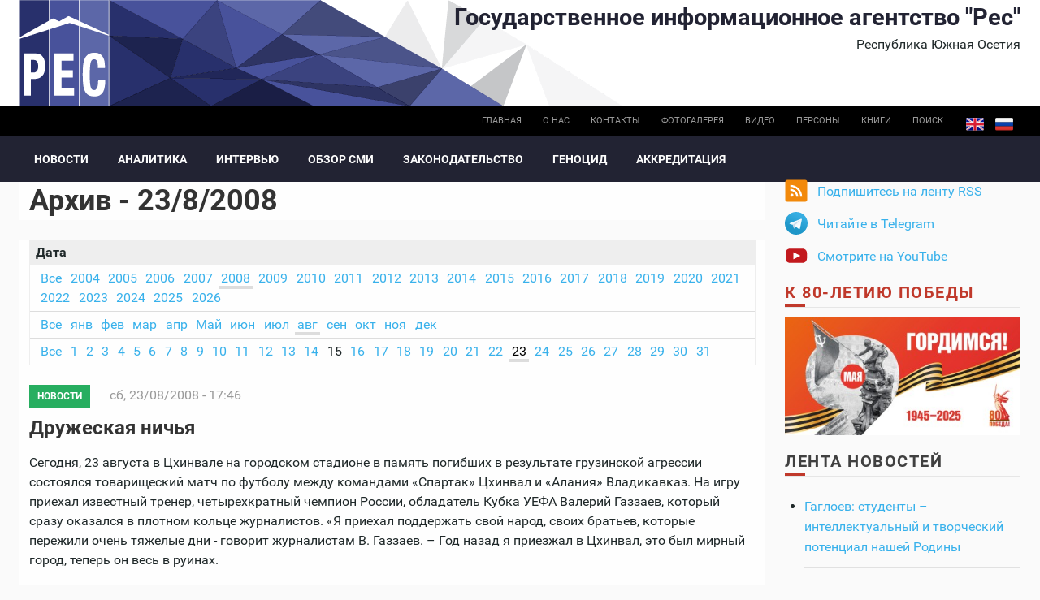

--- FILE ---
content_type: text/html; charset=utf-8
request_url: https://cominf.org/archive/all/2008/8/23
body_size: 11136
content:
<!DOCTYPE html PUBLIC "-//W3C//DTD XHTML+RDFa 1.0//EN"
  "http://www.w3.org/MarkUp/DTD/xhtml-rdfa-1.dtd">
<html xmlns="http://www.w3.org/1999/xhtml" xml:lang="ru" version="XHTML+RDFa 1.0" dir="ltr"
  xmlns:content="http://purl.org/rss/1.0/modules/content/"
  xmlns:dc="http://purl.org/dc/terms/"
  xmlns:foaf="http://xmlns.com/foaf/0.1/"
  xmlns:rdfs="http://www.w3.org/2000/01/rdf-schema#"
  xmlns:sioc="http://rdfs.org/sioc/ns#"
  xmlns:sioct="http://rdfs.org/sioc/types#"
  xmlns:skos="http://www.w3.org/2004/02/skos/core#"
  xmlns:xsd="http://www.w3.org/2001/XMLSchema#">

<head profile="http://www.w3.org/1999/xhtml/vocab">
  <meta http-equiv="Content-Type" content="text/html; charset=utf-8" />
<link rel="shortcut icon" href="https://cominf.org/sites/all/themes/cominf/favicon.ico" type="image/vnd.microsoft.icon" />
  <title>Архив - 23/8/2008 | Государственное информационное агентство &quot;Рес&quot;</title>
  <meta name=viewport content="width=device-width, initial-scale=1">
  <link type="text/css" rel="stylesheet" href="https://cominf.org/sites/default/files/css/css_VhHJ73m5Hd56ca3-7RFojD97LzpSFJUFopxXAHBw9PE.css" media="all" />
<link type="text/css" rel="stylesheet" href="https://cominf.org/sites/default/files/css/css_vOu-GwXdYO-IkJijAzY3xubCgblNXQokwPkAnPNV2vg.css" media="all" />
<link type="text/css" rel="stylesheet" href="https://cominf.org/sites/default/files/css/css_pZBid6lLcvMkbOWZDaZ95iFHobMMEiCI0D2pxX5Thy4.css" media="all" />
<link type="text/css" rel="stylesheet" href="https://cominf.org/sites/default/files/css/css_Ndca7rTNKmTOplFFBCyO8U-yioAawCAWGxNAXVz71qQ.css" media="all" />
  <script type="text/javascript" src="https://cominf.org/sites/default/files/js/js_LpYeTgqtJqikr3133pgS74nImNE4ptOSjE62Z5P5Pyc.js"></script>
<script type="text/javascript" src="https://cominf.org/sites/default/files/js/js_uQOOKmrRiQpKvDQSm9pKMNsYVdUvtNS8GCWiX8JVhOQ.js"></script>
<script type="text/javascript" src="https://www.googletagmanager.com/gtag/js?id=UA-21056740-1"></script>
<script type="text/javascript">
<!--//--><![CDATA[//><!--
window.dataLayer = window.dataLayer || [];function gtag(){dataLayer.push(arguments)};gtag("js", new Date());gtag("set", "developer_id.dMDhkMT", true);gtag("config", "UA-21056740-1", {"groups":"default","anonymize_ip":true,"link_attribution":true});
//--><!]]>
</script>
<script type="text/javascript" src="https://cominf.org/sites/default/files/js/js_SMY_xRGUKE2hMRv_RlcFHLZl6ElnFVKsovRr6tGxeqs.js"></script>
<script type="text/javascript">
<!--//--><![CDATA[//><!--
jQuery.extend(Drupal.settings, {"basePath":"\/","pathPrefix":"","setHasJsCookie":0,"ajaxPageState":{"theme":"cominf","theme_token":"ozepcN-RPWsmpbuffpvwWxnNPRGaqY4qtNKSEo4cl-o","js":{"sites\/all\/modules\/jquery_update\/replace\/jquery\/1.12\/jquery.min.js":1,"misc\/jquery-extend-3.4.0.js":1,"misc\/jquery-html-prefilter-3.5.0-backport.js":1,"misc\/jquery.once.js":1,"misc\/drupal.js":1,"sites\/all\/modules\/addtocopy\/addtocopy.js":1,"sites\/all\/libraries\/addtocopy\/addtocopy.js":1,"sites\/all\/modules\/jquery_update\/js\/jquery_browser.js":1,"public:\/\/languages\/ru_qrqABG4ty5AJN_LffosUK81MUTeutipMieK0vSv-lJ4.js":1,"sites\/all\/modules\/fancybox\/fancybox.js":1,"sites\/all\/libraries\/fancybox\/source\/jquery.fancybox.pack.js":1,"sites\/all\/libraries\/fancybox\/lib\/jquery.mousewheel.pack.js":1,"sites\/all\/libraries\/fancybox\/source\/helpers\/jquery.fancybox-buttons.js":1,"sites\/all\/modules\/google_analytics\/googleanalytics.js":1,"https:\/\/www.googletagmanager.com\/gtag\/js?id=UA-21056740-1":1,"0":1,"sites\/all\/themes\/cominf\/js\/jquery.imagesloaded.js":1,"sites\/all\/themes\/cominf\/vendor\/owl-carousel\/owl.carousel.js":1,"sites\/all\/themes\/cominf\/vendor\/smartmenus\/jquery.smartmenus.min.js":1,"sites\/all\/themes\/cominf\/vendor\/sharepub\/sharepub.js":1,"sites\/all\/themes\/cominf\/js\/main.js":1},"css":{"modules\/system\/system.base.css":1,"modules\/system\/system.menus.css":1,"modules\/system\/system.messages.css":1,"modules\/system\/system.theme.css":1,"sites\/all\/modules\/addtocopy\/addtocopy.css":1,"modules\/field\/theme\/field.css":1,"modules\/node\/node.css":1,"modules\/poll\/poll.css":1,"modules\/user\/user.css":1,"sites\/all\/modules\/youtube\/css\/youtube.css":1,"sites\/all\/modules\/views\/css\/views.css":1,"sites\/all\/modules\/ctools\/css\/ctools.css":1,"sites\/all\/libraries\/fancybox\/source\/jquery.fancybox.css":1,"sites\/all\/libraries\/fancybox\/source\/helpers\/jquery.fancybox-buttons.css":1,"sites\/all\/modules\/wysiwyg_linebreaks\/wysiwyg_linebreaks.css":1,"sites\/all\/modules\/archive\/archive.css":1,"modules\/locale\/locale.css":1,"sites\/all\/themes\/cominf\/css\/main.css":1,"sites\/all\/themes\/cominf\/vendor\/owl-carousel\/owl.carousel.css":1,"sites\/all\/themes\/cominf\/vendor\/owl-carousel\/owl.theme.default.css":1,"sites\/all\/themes\/cominf\/vendor\/smartmenus\/sm-core-css.css":1,"sites\/all\/themes\/cominf\/vendor\/sharepub\/sharepub.css":1,"sites\/all\/themes\/cominf\/css\/font-awesome.min.css":1,"sites\/all\/themes\/cominf\/css\/style.css":1}},"fancybox":{"helpers":{"buttons":{"position":"top"}}},"addtocopy":{"selector":"#page","minlen":"25","htmlcopytxt":"\u003Cbr\u003E\u0418\u0441\u0442\u043e\u0447\u043d\u0438\u043a: \u003Ca href=\u0022[link]\u0022\u003E[link]\u003C\/a\u003E\u003Cbr\u003E","addcopyfirst":"0"},"googleanalytics":{"account":["UA-21056740-1"],"trackOutbound":1,"trackMailto":1,"trackDownload":1,"trackDownloadExtensions":"7z|aac|arc|arj|asf|asx|avi|bin|csv|doc(x|m)?|dot(x|m)?|exe|flv|gif|gz|gzip|hqx|jar|jpe?g|js|mp(2|3|4|e?g)|mov(ie)?|msi|msp|pdf|phps|png|ppt(x|m)?|pot(x|m)?|pps(x|m)?|ppam|sld(x|m)?|thmx|qtm?|ra(m|r)?|sea|sit|tar|tgz|torrent|txt|wav|wma|wmv|wpd|xls(x|m|b)?|xlt(x|m)|xlam|xml|z|zip"}});
//--><!]]>
</script>
</head>
<body class="html not-front not-logged-in two-sidebars page-archive page-archive-all page-archive-all- page-archive-all-2008 page-archive-all- page-archive-all-8 page-archive-all- page-archive-all-23 i18n-ru" >
  <div id="skip-link">
    <a href="#main-content" class="element-invisible element-focusable">Перейти к основному содержанию</a>
  </div>
    
<div id="page-wrapper">
  <div id="page">

    <div id="header">
      <div class="section clearfix">

        <div id="brand" class="brand">
          <div class="o-wrapper">
            <div class="o-layout">

                              <div id="name-and-slogan" class="name-and-slogan o-layout__item u-1/1 o-layout--right">

                                                            <div id="site-name" class="site-name"><strong>
                          <a href="/"
                             title="Главная"
                             rel="home"><span>Государственное информационное агентство "Рес"</span></a>
                        </strong></div>
                                      
                                      <div id="site-slogan">Республика Южная Осетия</div>
                                  </div> <!-- /#name-and-slogan -->
              
                          </div>
          </div>
        </div><!-- /brand -->

                  <div id="top-bar" class="top-bar">
            <div class="o-wrapper">
                <div class="region region-top-bar">
    <div id="block-locale-language" class="block block-locale">

    
  <div class="content">
    <ul class="language-switcher-locale-url"><li class="en first"><a href="/en/archive/all/2008/8/23" class="language-link" xml:lang="en">English</a></li>
<li class="ru last active"><a href="/archive/all/2008/8/23" class="language-link active" xml:lang="ru">Русский</a></li>
</ul>  </div>
</div>
<div id="block-menu-menu-base-menu-ru" class="block block-menu">

    
  <div class="content">
    <ul class="menu"><li class="first leaf"><a href="/" title="">Главная</a></li>
<li class="leaf"><a href="/about" title="">О нас</a></li>
<li class="leaf"><a href="/contact" title="">Контакты</a></li>
<li class="leaf"><a href="/photo" title="">Фотогалерея</a></li>
<li class="leaf"><a href="/video" title="">Видео</a></li>
<li class="leaf"><a href="/persons" title="">Персоны</a></li>
<li class="leaf"><a href="/books" title="">Книги</a></li>
<li class="last leaf"><a href="/search" id="search-link">Поиск</a></li>
</ul>  </div>
</div>
  </div>
            </div>
          </div><!-- /top-bar -->
        
          <div id="navigation-bar" class="navigation-bar">
        <div class="o-wrapper">
          <nav id="navigation" class="navigation-main">
            <div class="section">
              <a href="#" class="menu-button list collapsed"><span class="fa fa-bars"></span></a>
              <ul id="main-menu" class="main-menu links collapsed clearfix"><li class="menu-574 first"><a href="/news" title="">Новости</a></li>
<li class="menu-575"><a href="/analitika" title="">Аналитика</a></li>
<li class="menu-577"><a href="/interview" title="">Интервью</a></li>
<li class="menu-579"><a href="/smi" title="">Обзор СМИ</a></li>
<li class="menu-583"><a href="/zakon" title="">Законодательство</a></li>
<li class="menu-593"><a href="/genocide">Геноцид</a></li>
<li class="menu-723 last"><a href="/accreditation">Аккредитация</a></li>
</ul>                          </div>
          </nav> <!-- /.section, /#navigation -->
        </div>
      </div>
    
        
      </div>
    </div> <!-- /.section, /#header -->

    
    
    <div id="main-wrapper" class="o-wrapper">
      <div id="main" class="clearfix">

        <!-- ______________________ PROMOTION _______________________ -->
        
        <div class="o-layout">
          <div id="content" class="column o-layout__item u-1/1 u-3/4@sm">
            <div class="section">
              
              
                  <a id="main-content"></a>
                                    <h1 class="title" id="page-title">Архив - 23/8/2008</h1>                                                        <div class="tabs"></div>
                                                                          <div class="region region-content">
    <div id="block-system-main" class="block block-system">

    
  <div class="content">
    <div id="archive-container"><dl><dt>Дата</dt><dd>
<ul id="archive-years">
<li><a href="/archive/all" title="79695 posts">Все</a></li>
<li><a href="/archive/all/2004" title="10 posts">2004</a></li>
<li><a href="/archive/all/2005" title="297 posts">2005</a></li>
<li><a href="/archive/all/2006" title="1506 posts">2006</a></li>
<li><a href="/archive/all/2007" title="1828 posts">2007</a></li>
<li class="selected"><a href="/archive/all/2008" title="2474 posts">2008</a></li>
<li><a href="/archive/all/2009" title="2626 posts">2009</a></li>
<li><a href="/archive/all/2010" title="3155 posts">2010</a></li>
<li><a href="/archive/all/2011" title="4406 posts">2011</a></li>
<li><a href="/archive/all/2012" title="4308 posts">2012</a></li>
<li><a href="/archive/all/2013" title="3778 posts">2013</a></li>
<li><a href="/archive/all/2014" title="2895 posts">2014</a></li>
<li><a href="/archive/all/2015" title="1 post">2015</a></li>
<li><a href="/archive/all/2016" title="1 post">2016</a></li>
<li><a href="/archive/all/2017" title="1 post">2017</a></li>
<li><a href="/archive/all/2018" title="5108 posts">2018</a></li>
<li><a href="/archive/all/2019" title="5613 posts">2019</a></li>
<li><a href="/archive/all/2020" title="5270 posts">2020</a></li>
<li><a href="/archive/all/2021" title="5260 posts">2021</a></li>
<li><a href="/archive/all/2022" title="5369 posts">2022</a></li>
<li><a href="/archive/all/2023" title="5526 posts">2023</a></li>
<li><a href="/archive/all/2024" title="5277 posts">2024</a></li>
<li><a href="/archive/all/2025" title="5614 posts">2025</a></li>
<li><a href="/archive/all/2026" title="252 posts">2026</a></li>
</ul>
<ul id="archive-months">
<li><a href="/archive/all/2008" title="2474 posts">Все</a></li>
<li><a href="/archive/all/2008/1" title="120 posts">янв</a></li>
<li><a href="/archive/all/2008/2" title="177 posts">фев</a></li>
<li><a href="/archive/all/2008/3" title="227 posts">мар</a></li>
<li><a href="/archive/all/2008/4" title="188 posts">апр</a></li>
<li><a href="/archive/all/2008/5" title="208 posts">Май</a></li>
<li><a href="/archive/all/2008/6" title="187 posts">июн</a></li>
<li><a href="/archive/all/2008/7" title="269 posts">июл</a></li>
<li class="selected"><a href="/archive/all/2008/8" title="338 posts">авг</a></li>
<li><a href="/archive/all/2008/9" title="1 post">сен</a></li>
<li><a href="/archive/all/2008/10" title="195 posts">окт</a></li>
<li><a href="/archive/all/2008/11" title="1 post">ноя</a></li>
<li><a href="/archive/all/2008/12" title="163 posts">дек</a></li>
</ul>
<ul id="archive-days">
<li><a href="/archive/all/2008/8" title="338 posts">Все</a></li>
<li><a href="/archive/all/2008/8/1" title="20 posts">1</a></li>
<li><a href="/archive/all/2008/8/2" title="15 posts">2</a></li>
<li><a href="/archive/all/2008/8/3" title="1 post">3</a></li>
<li><a href="/archive/all/2008/8/4" title="11 posts">4</a></li>
<li><a href="/archive/all/2008/8/5" title="13 posts">5</a></li>
<li><a href="/archive/all/2008/8/6" title="24 posts">6</a></li>
<li><a href="/archive/all/2008/8/7" title="27 posts">7</a></li>
<li><a href="/archive/all/2008/8/8" title="27 posts">8</a></li>
<li><a href="/archive/all/2008/8/9" title="32 posts">9</a></li>
<li><a href="/archive/all/2008/8/10" title="10 posts">10</a></li>
<li><a href="/archive/all/2008/8/11" title="7 posts">11</a></li>
<li><a href="/archive/all/2008/8/12" title="5 posts">12</a></li>
<li><a href="/archive/all/2008/8/13" title="3 posts">13</a></li>
<li><a href="/archive/all/2008/8/14" title="6 posts">14</a></li>
<li>15</li>
<li><a href="/archive/all/2008/8/16" title="2 posts">16</a></li>
<li><a href="/archive/all/2008/8/17" title="14 posts">17</a></li>
<li><a href="/archive/all/2008/8/18" title="9 posts">18</a></li>
<li><a href="/archive/all/2008/8/19" title="4 posts">19</a></li>
<li><a href="/archive/all/2008/8/20" title="7 posts">20</a></li>
<li><a href="/archive/all/2008/8/21" title="8 posts">21</a></li>
<li><a href="/archive/all/2008/8/22" title="8 posts">22</a></li>
<li class="selected"><a href="/archive/all/2008/8/23" title="6 posts" class="active">23</a></li>
<li><a href="/archive/all/2008/8/24" title="8 posts">24</a></li>
<li><a href="/archive/all/2008/8/25" title="2 posts">25</a></li>
<li><a href="/archive/all/2008/8/26" title="10 posts">26</a></li>
<li><a href="/archive/all/2008/8/27" title="7 posts">27</a></li>
<li><a href="/archive/all/2008/8/28" title="7 posts">28</a></li>
<li><a href="/archive/all/2008/8/29" title="8 posts">29</a></li>
<li><a href="/archive/all/2008/8/30" title="10 posts">30</a></li>
<li><a href="/archive/all/2008/8/31" title="7 posts">31</a></li>
</ul>
</dd></dl></div>
<h3></h3>

  <article id="node-1166478080" class="node node-article node-promoted node-teaser article teaser clearfix" about="/node/1166478080" typeof="sioc:Item foaf:Document">

    
          <div class="meta">

                  
    <div class="rubrics green-jade">
    <a href="/news" typeof="skos:Concept" property="rdfs:label skos:prefLabel" datatype="">Новости</a>  </div>
        
        <span class="date"><span property="dc:date dc:created" content="2008-08-23T17:46:31+04:00" datatype="xsd:dateTime">сб, 23/08/2008 - 17:46</span></span>
              </div>
    
    <header>
              <h2 class="title" ><a href="/node/1166478080">Дружеская ничья</a></h2>
      <span property="dc:title" content="Дружеская ничья" class="rdf-meta element-hidden"></span>    </header>

    <div class="content">
      
  <div class="field-body">
    <p>Сегодня, 23 августа в Цхинвале на городском стадионе в память погибших в результате грузинской агрессии  состоялся товарищеский матч по футболу между командами «Спартак» Цхинвал и «Алания» Владикавказ. На игру приехал известный тренер, четырехкратный чемпион России, обладатель Кубка УЕФА Валерий Газзаев, который сразу оказался в плотном кольце журналистов. «Я приехал поддержать свой народ, своих братьев, которые пережили очень тяжелые дни - говорит журналистам В. Газзаев. – Год назад я приезжал в Цхинвал, это был мирный город, теперь он весь в руинах.</p>
  </div>
    </div>
  </article>
<h3></h3>

  <article id="node-1166478077" class="node node-article node-promoted node-teaser article teaser clearfix" about="/node/1166478077" typeof="sioc:Item foaf:Document">

    
          <div class="meta">

                  
    <div class="rubrics green-jade">
    <a href="/news" typeof="skos:Concept" property="rdfs:label skos:prefLabel" datatype="">Новости</a>  </div>
        
        <span class="date"><span property="dc:date dc:created" content="2008-08-23T16:58:50+04:00" datatype="xsd:dateTime">сб, 23/08/2008 - 16:58</span></span>
              </div>
    
    <header>
              <h2 class="title" ><a href="/node/1166478077">В Южную Осетию продолжает поступать гуманитарная помощь</a></h2>
      <span property="dc:title" content="В Южную Осетию продолжает поступать гуманитарная помощь" class="rdf-meta element-hidden"></span>    </header>

    <div class="content">
      
  <div class="field-body">
    <p>Трагедию Южной Осетии разделяют миллионы людей на земном шаре. Помощь идет отовсюду. Жители Южной Осетии благодарны Москве и Московской области, Санкт Петербургу, Волгограду, Свердловску, Татарстану, Самаре, Беларуси, Рязани, Кемеровской области и многих других регионов России и стран СНГ. Сегодня гуманитарная помощь в Южную Осетию поступила с Украины.</p>
  </div>
    </div>
  </article>
<h3></h3>

  <article id="node-1166478076" class="node node-article node-promoted node-teaser article teaser clearfix" about="/node/1166478076" typeof="sioc:Item foaf:Document">

    
          <div class="meta">

                  
    <div class="rubrics green-jade">
    <a href="/news" typeof="skos:Concept" property="rdfs:label skos:prefLabel" datatype="">Новости</a>  </div>
        
        <span class="date"><span property="dc:date dc:created" content="2008-08-23T16:42:13+04:00" datatype="xsd:dateTime">сб, 23/08/2008 - 16:42</span></span>
              </div>
    
    <header>
              <h2 class="title" ><a href="/node/1166478076">Грузинские диверсанты обстреляли несколько населенных пунктов РЮО </a></h2>
      <span property="dc:title" content="Грузинские диверсанты обстреляли несколько населенных пунктов РЮО " class="rdf-meta element-hidden"></span>    </header>

    <div class="content">
      
  <div class="field-body">
    <p>В приграничных с Грузией районах Республики Южная Осетия отмечено появление грузинских диверсионно-террористических групп. Как сообщили корреспонденту ИА «Рес» в пресс-службе МВД РЮО зафиксированы обстрелы этими диверсионными группами населенных пунктов в Ленингорском и Знаурском районах республики.</p>
  </div>
    </div>
  </article>
<h3></h3>

  <article id="node-1166478074" class="node node-article node-promoted node-teaser article teaser clearfix" about="/node/1166478074" typeof="sioc:Item foaf:Document">

    
          <div class="meta">

                  
    <div class="rubrics green-jade">
    <a href="/news" typeof="skos:Concept" property="rdfs:label skos:prefLabel" datatype="">Новости</a>  </div>
        
        <span class="date"><span property="dc:date dc:created" content="2008-08-23T16:30:18+04:00" datatype="xsd:dateTime">сб, 23/08/2008 - 16:30</span></span>
              </div>
    
    <header>
              <h2 class="title" ><a href="/node/1166478074">В результате грузинской агрессии парализован выпуск газетной продукции</a></h2>
      <span property="dc:title" content="В результате грузинской агрессии парализован выпуск газетной продукции" class="rdf-meta element-hidden"></span>    </header>

    <div class="content">
      
  <div class="field-body">
    <p><a href="/sites/default/files/posts/1219494338_10.jpg" class="fancybox"><img class="thumbnail" align="left" src="/sites/default/files/posts/thumbs/1219494338_10.jpg" border="3" hspace="1" vspace="1" alt="В результате грузинской агрессии парализован выпуск газетной продукции" /></a><br />Одним из многочисленных зданий, которое пострадало в результате агрессий Грузии, явилась типография Республики Южная Осетия. Есть многочисленные повреждения, такие как крыша здания. В результате попадания крупного снаряда в крышу образовалась большая дыра. Также вследствие бомбардировок повредился склад, где произошел обвал кровли. По словам работника типографии, целью грузинских военных было разрушить здание, чтобы сразу парализовать юго-осетинские СМИ. Впоследствии разрушенное здание  было использовано грузинскими снайперами, откуда они вели огонь по защитникам города.</p>
  </div>
    </div>
  </article>
<h3></h3>

  <article id="node-1166478073" class="node node-article node-promoted node-teaser article teaser clearfix" about="/node/1166478073" typeof="sioc:Item foaf:Document">

    
          <div class="meta">

                  
    <div class="rubrics green-jade">
    <a href="/news" typeof="skos:Concept" property="rdfs:label skos:prefLabel" datatype="">Новости</a>  </div>
        
        <span class="date"><span property="dc:date dc:created" content="2008-08-23T14:16:56+04:00" datatype="xsd:dateTime">сб, 23/08/2008 - 14:16</span></span>
              </div>
    
    <header>
              <h2 class="title" ><a href="/node/1166478073">Мадина Икаева: «Народ и руководство России поддерживает независимость РЮО»</a></h2>
      <span property="dc:title" content="Мадина Икаева: «Народ и руководство России поддерживает независимость РЮО»" class="rdf-meta element-hidden"></span>    </header>

    <div class="content">
      
  <div class="field-body">
    <p>«Есть очень большая вероятность того, что российский парламент проголосует за признание независимости Южной Осетии», - заявила депутат Парламента Республики Южная Осетия Мадина Икаева, комментируя намеченные на 25 августа слушания в Госдуме РФ по вопросу признания независимости РЮО.</p>
  </div>
    </div>
  </article>
<h3></h3>

  <article id="node-1166478071" class="node node-article node-promoted node-teaser article teaser clearfix" about="/node/1166478071" typeof="sioc:Item foaf:Document">

    
          <div class="meta">

                  
    <div class="rubrics green-jade">
    <a href="/news" typeof="skos:Concept" property="rdfs:label skos:prefLabel" datatype="">Новости</a>  </div>
        
        <span class="date"><span property="dc:date dc:created" content="2008-08-23T12:26:09+04:00" datatype="xsd:dateTime">сб, 23/08/2008 - 12:26</span></span>
              </div>
    
    <header>
              <h2 class="title" ><a href="/node/1166478071">«Осетия обвиняет» виновных в гуманитарной катастрофе</a></h2>
      <span property="dc:title" content="«Осетия обвиняет» виновных в гуманитарной катастрофе" class="rdf-meta element-hidden"></span>    </header>

    <div class="content">
      
  <div class="field-body">
    <p>В столице Республики Южная Осетия 24 августа 2008 года на собрании общественности принято решение о создании постоянно действующего Народного форума «Осетия обвиняет». Форум создан при содействии российской неправительственной организации фонда развития «Институт евразийских исследований».</p>
  </div>
    </div>
  </article>
  </div>
</div>
  </div>

                
            </div>
          </div> <!-- /.section, /#content -->


                      <div id="sidebar" class="o-layout__item u-1/1 u-1/4@sm">
              <div class="o-layout">
                                  <div id="sidebar-first"
                     class="column sidebar o-layout__item u-1/1 u-1/2@xs u-1/1@sm">
                    <div class="section">
                        <div class="region region-sidebar-first">
    <div id="block-block-10" class="block block-block promo">

    
  <div class="content">
    <div class="item-list">
<ul class="follow">
<li class="first rss follow">
          <a href="/rss.xml">Подпишитесь на ленту RSS</a>
        </li>
<!-- <li class="fb"><p>          <a href="https://www.facebook.com/pg/cominf.org/posts/" class="ext">Присоединяйтесь на Facebook</a>
        </li>
<li class="ig">
          <a href="https://www.instagram.com/iaresinsta" class="ext">Следите в Instagram</a>
        </li>
<p> -->
<li class="tg">
          <a href="https://t.me/ia_res" class="ext">Читайте в Telegram</a>
        </li>
<li class="last yt">
          <a href="https://www.youtube.com/channel/UCNY-zzUcaP2eSv8wVOUAK8g" class="ext">Смотрите на YouTube</a>
        </li>
</ul>
</div>
  </div>
</div>
<div id="block-block-5" class="block block-block">

    
  <div class="content">
    <h2><a style="color: #c0392b;" href="/taxonomy/term/51" title="Помнит мир спасенный">К 80-летию Победы</a></h2>
<p class="promo__image"><a href="/taxonomy/term/51" title="Помнит мир спасенный"><img src="/sites/default/files/promo/pobeda80_billboard.jpg" alt="Помнит мир спасенный" /></a></p>
  </div>
</div>
<div id="block-views-all-publications-block" class="block block-views">

    <h2>Лента новостей</h2>
  
  <div class="content">
    <div class="view view-all-publications view-id-all_publications view-display-id-block view-dom-id-238cf86f8e6edcc2391c2caf4e9c6274">
        
  
  
      <div class="view-content">
      <div class="item-list">    <ul>          <li class="views-row views-row-1 views-row-odd views-row-first">  
  <div class="views-field views-field-title">        <span class="field-content"><a href="/node/1166567344">Гаглоев: студенты – интеллектуальный и творческий потенциал нашей Родины</a></span>  </div></li>
          <li class="views-row views-row-2 views-row-even">  
  <div class="views-field views-field-title">        <span class="field-content"><a href="/node/1166567321">От научных кружков до городских проектов: как живут студенты ЮОГУ</a></span>  </div></li>
          <li class="views-row views-row-3 views-row-odd">  
  <div class="views-field views-field-title">        <span class="field-content"><a href="/node/1166567330">Сотрудникам органов прокуратуры в Южной Осетии провели лекцию на тему «Осмотр места происшествия и криминалистика»</a></span>  </div></li>
          <li class="views-row views-row-4 views-row-even">  
  <div class="views-field views-field-title">        <span class="field-content"><a href="/node/1166567343">В Южной Осетии правоохранители задержали двух граждан за незаконное хранение оружия и наркотиков</a></span>  </div></li>
          <li class="views-row views-row-5 views-row-odd">  
  <div class="views-field views-field-title">        <span class="field-content"><a href="/node/1166567325">ЮОГУ ТВ – уникальная возможность получить практический опыт работы на телевидении - студентка</a></span>  </div></li>
          <li class="views-row views-row-6 views-row-even">  
  <div class="views-field views-field-title">        <span class="field-content"><a href="/node/1166567342">Большегрузам разрешили проезд по Транскаму</a></span>  </div></li>
          <li class="views-row views-row-7 views-row-odd">  
  <div class="views-field views-field-title">        <span class="field-content"><a href="/node/1166567328">Минздрав Южной Осетии расширит спектр хирургической помощи</a></span>  </div></li>
          <li class="views-row views-row-8 views-row-even">  
  <div class="views-field views-field-title">        <span class="field-content"><a href="/node/1166567341">Спортсмен из Южной Осетии взял бронзу первенства России по легкой атлетике</a></span>  </div></li>
          <li class="views-row views-row-9 views-row-odd">  
  <div class="views-field views-field-title">        <span class="field-content"><a href="/node/1166567320">В ЮОГУ планируют учредить собственный День студенчества</a></span>  </div></li>
          <li class="views-row views-row-10 views-row-even">  
  <div class="views-field views-field-title">        <span class="field-content"><a href="/node/1166567338"> «Музыка нашего детства»: в поселке Дзау отметили 100-летие со дня рождения Владимира Шаинского</a></span>  </div></li>
          <li class="views-row views-row-11 views-row-odd">  
  <div class="views-field views-field-title">        <span class="field-content"><a href="/node/1166567339">Транскам закрывается для движения большегрузов</a></span>  </div></li>
          <li class="views-row views-row-12 views-row-even">  
  <div class="views-field views-field-title">        <span class="field-content"><a href="/node/1166567271">Южноосетинские школьники смогут принять участие в международном «Русском диктанте онлайн»</a></span>  </div></li>
          <li class="views-row views-row-13 views-row-odd">  
  <div class="views-field views-field-title">        <span class="field-content"><a href="/node/1166567337">МЭФ «Южная Осетия. Горизонты инвестиций» стал лауреатом &quot;РУПОРа&quot;</a></span>  </div></li>
          <li class="views-row views-row-14 views-row-even">  
  <div class="views-field views-field-title">        <span class="field-content"><a href="/node/1166567329">Минздрав Южной Осетии пересмотрит систему обеспечения лекарствами больных сахарным диабетом</a></span>  </div></li>
          <li class="views-row views-row-15 views-row-odd views-row-last">  
  <div class="views-field views-field-title">        <span class="field-content"><a href="/node/1166567312">Минздрав Южной Осетии запросит дополнительное финансирование для бесплатной стоматологической помощи</a></span>  </div></li>
      </ul></div>    </div>
  
  
  
  
  
  
</div>  </div>
</div>
  </div>
                    </div>
                  </div> <!-- /.section, /#sidebar-first -->
                
                                  <div id="sidebar-second"
                     class="column sidebar o-layout__item u-1/1 u-1/2@xs u-1/1@sm">
                    <div class="section">
                        <div class="region region-sidebar-second">
    <div id="block-archive-month-archive" class="block block-archive">

    
  <div class="content">
    <table class="sticky-enabled">
<caption><a href="/archive">Архив</a></caption>
 <thead><tr><th>пн</th><th>вт</th><th>ср</th><th>чт</th><th>пт</th><th>сб</th><th>вс</th> </tr></thead>
<tbody>
 <tr class="odd"><td class="out-of-month"><a href="/archive/all/2025/12/29" title="15 posts">29</a></td><td class="out-of-month"><a href="/archive/all/2025/12/30" title="25 posts">30</a></td><td class="out-of-month"><a href="/archive/all/2025/12/31" title="12 posts">31</a></td><td><a href="/archive/all/2026/1/1" title="9 posts">1</a></td><td><a href="/archive/all/2026/1/2" title="10 posts">2</a></td><td><a href="/archive/all/2026/1/3" title="9 posts">3</a></td><td><a href="/archive/all/2026/1/4" title="7 posts">4</a></td> </tr>
 <tr class="even"><td><a href="/archive/all/2026/1/5" title="8 posts">5</a></td><td><a href="/archive/all/2026/1/6" title="9 posts">6</a></td><td><a href="/archive/all/2026/1/7" title="8 posts">7</a></td><td><a href="/archive/all/2026/1/8" title="8 posts">8</a></td><td><a href="/archive/all/2026/1/9" title="8 posts">9</a></td><td><a href="/archive/all/2026/1/10" title="8 posts">10</a></td><td><a href="/archive/all/2026/1/11" title="8 posts">11</a></td> </tr>
 <tr class="odd"><td><a href="/archive/all/2026/1/12" title="12 posts">12</a></td><td><a href="/archive/all/2026/1/13" title="11 posts">13</a></td><td><a href="/archive/all/2026/1/14" title="12 posts">14</a></td><td><a href="/archive/all/2026/1/15" title="12 posts">15</a></td><td><a href="/archive/all/2026/1/16" title="12 posts">16</a></td><td><a href="/archive/all/2026/1/17" title="7 posts">17</a></td><td><a href="/archive/all/2026/1/18" title="11 posts">18</a></td> </tr>
 <tr class="even"><td><a href="/archive/all/2026/1/19" title="11 posts">19</a></td><td><a href="/archive/all/2026/1/20" title="12 posts">20</a></td><td><a href="/archive/all/2026/1/21" title="16 posts">21</a></td><td><a href="/archive/all/2026/1/22" title="14 posts">22</a></td><td><a href="/archive/all/2026/1/23" title="16 posts">23</a></td><td><a href="/archive/all/2026/1/24" title="12 posts">24</a></td><td><a href="/archive/all/2026/1/25" title="2 posts">25</a></td> </tr>
 <tr class="odd"><td>26</td><td>27</td><td>28</td><td>29</td><td>30</td><td>31</td><td class="out-of-month">1</td> </tr>
</tbody>
</table>
  </div>
</div>
  </div>
                    </div>
                  </div> <!-- /.section, /#sidebar-second -->
                              </div>
            </div> <!-- /.o-layout /#sidebar -->
                  </div> <!-- /.o-layout -->
        <!-- ______________________ TOP BLOCKS _______________________ -->
              </div>
    </div> <!-- /#main, /#main-wrapper -->


    <!-- ______________________ FOOTER _______________________ -->

    <footer id="footer" class="footer">
              <div id="footer-top" class="footer-top o-wrapper">
          <div class="o-layout">
                          <section id="footer-one" class="o-layout__item u-1/1 u-1/2@xs u-1/3@lg">
                  <div class="region region-footer-one">
    <div id="block-block-1" class="block block-block copyright">

    <h2>О нас</h2>
  
  <div class="content">
    <p class="copyright__text">© ИА «Рес», 2004—2025.</p>
<p class="copyright__text"><a href="/about">Информация об агентстве.</a></p>
<p class="copyright__text"><a href="/contact">Написать письмо в редакцию.</a></p>
<p class="copyright__text">При цитировании материалов сайта гиперссылка на ИА «Рес» ( <a href="https://cominf.org">http://cominf.org</a> ) обязательна.</p>
<p class="copyright__text">Использование материалов ИА «Рес» в коммерческих целях без согласия агентства не допускается.</p>
<p class="copyright__text">100001, Республика Южная Осетия,<br />г.Цхинвал, ул.Путина, д.7</p>
<p class="copyright__text">тел: +7 (9974) 45-47-63.</p>
  </div>
</div>
  </div>
              </section><!-- /footer-one -->
                                                  <section id="footer-three" class="o-layout__item u-1/1 u-1/2@xs u-1/3@lg">
                  <div class="region region-footer-three">
    <div id="block-block-2" class="block block-block">

    
  <div class="content">
    <div class="inner">
<h2 class="title">Оставайтесь с нами</h2>
<div class="content clearfix">
<div class="item-list">
<ul class="follow">
<li class="first rss follow">
          <a href="/rss.xml">Подпишитесь на ленту RSS</a>
        </li>
<!-- <li class="fb"><p>          <a href="https://www.facebook.com/pg/cominf.org/posts/" class="ext">Присоединяйтесь на Facebook</a>
        </li>
<li class="ig">
          <a href="https://www.instagram.com/iaresinsta" class="ext">Следите в Instagram</a>
        </li>
<p> -->
<li class="tg">
          <a href="https://t.me/ia_res" class="ext">Читайте в Telegram</a>
        </li>
<li class="last yt">
          <a href="https://www.youtube.com/channel/UCNY-zzUcaP2eSv8wVOUAK8g" class="ext">Смотрите на YouTube</a>
        </li>
</ul>
</div>
</div>
</div>
  </div>
</div>
<div id="block-block-8" class="block block-block">

    
  <div class="content">
    <!--LiveInternet counter--><script type="text/javascript">
<!--//--><![CDATA[// ><!--

document.write("<a href='//www.liveinternet.ru/click' "+
"target=_blank><img src='//counter.yadro.ru/hit?t44.6;r"+
escape(document.referrer)+((typeof(screen)=="undefined")?"":
";s"+screen.width+"*"+screen.height+"*"+(screen.colorDepth?
screen.colorDepth:screen.pixelDepth))+";u"+escape(document.URL)+
";h"+escape(document.title.substring(0,80))+";"+Math.random()+
"' alt='' title='LiveInternet' "+
"border='0' width='31' height='31'><\/a>")

//--><!]]>
</script><!--/LiveInternet-->  </div>
</div>
  </div>
              </section><!-- /footer-three -->
                      </div>
        </div><!-- /footer-top -->
      
              <div id="closure" class="closure">
          <div class="o-wrapper">
              <div class="region region-closure">
    <div id="block-views-block-tags-cloud-block" class="block block-views">

    
  <div class="content">
    <div class="view view-block-tags-cloud view-id-block_tags_cloud view-display-id-block view-dom-id-d9f6f843ddfceef4a9940a5a32c0342d">
        
  
  
      <div class="view-content">
      <div class="tagcloud">    <ul>          <li class="tagcloud-item">  
          <a href="/taxonomy/term/13">Август 2008. Как это было.&nbsp;/ </a>  </li>
          <li class="tagcloud-item">  
          <a href="/taxonomy/term/14">Блиц-опрос&nbsp;/ </a>  </li>
          <li class="tagcloud-item">  
          <a href="/taxonomy/term/15">Война в августе 2008 года&nbsp;/ </a>  </li>
          <li class="tagcloud-item">  
          <a href="/taxonomy/term/16">Война в августе 2008 года. Перед вторжением...&nbsp;/ </a>  </li>
          <li class="tagcloud-item">  
          <a href="/taxonomy/term/17">Воспоминания&nbsp;/ </a>  </li>
          <li class="tagcloud-item">  
          <a href="/taxonomy/term/18">Восстановление&nbsp;/ </a>  </li>
          <li class="tagcloud-item">  
          <a href="/taxonomy/term/19">Выборы - 2009&nbsp;/ </a>  </li>
          <li class="tagcloud-item">  
          <a href="/taxonomy/term/20">Выборы - 2011&nbsp;/ </a>  </li>
          <li class="tagcloud-item">  
          <a href="/taxonomy/term/95">Выборы в Парламент РЮО VII созыва&nbsp;/ </a>  </li>
          <li class="tagcloud-item">  
          <a href="/taxonomy/term/21">Выборы депутатов Госдумы РФ&nbsp;/ </a>  </li>
          <li class="tagcloud-item">  
          <a href="/taxonomy/term/22">Выборы президента РФ&nbsp;/ </a>  </li>
          <li class="tagcloud-item">  
          <a href="/taxonomy/term/23">Выборы президента РЮО - 2011&nbsp;/ </a>  </li>
          <li class="tagcloud-item">  
          <a href="/taxonomy/term/24">Выборы президента РЮО - 2012&nbsp;/ </a>  </li>
          <li class="tagcloud-item">  
          <a href="/taxonomy/term/96">Выборы президента РЮО - 2022&nbsp;/ </a>  </li>
          <li class="tagcloud-item">  
          <a href="/taxonomy/term/25">Геноцид&nbsp;/ </a>  </li>
          <li class="tagcloud-item">  
          <a href="/taxonomy/term/26">Герои Осетии&nbsp;/ </a>  </li>
          <li class="tagcloud-item">  
          <a href="/taxonomy/term/27">Год Коста в Южной Осетии&nbsp;/ </a>  </li>
          <li class="tagcloud-item">  
          <a href="/taxonomy/term/89">ГТРК ИР&nbsp;/ </a>  </li>
          <li class="tagcloud-item">  
          <a href="/taxonomy/term/28">Документы&nbsp;/ </a>  </li>
          <li class="tagcloud-item">  
          <a href="/events">Знаменательная дата&nbsp;/ </a>  </li>
          <li class="tagcloud-item">  
          <a href="/taxonomy/term/29">Инвестпрограмма&nbsp;/ </a>  </li>
          <li class="tagcloud-item">  
          <a href="/taxonomy/term/30">интервью&nbsp;/ </a>  </li>
          <li class="tagcloud-item">  
          <a href="/taxonomy/term/31">Искуство&nbsp;/ </a>  </li>
          <li class="tagcloud-item">  
          <a href="/taxonomy/term/32">Итоги года с руководителями государственных СМИ&nbsp;/ </a>  </li>
          <li class="tagcloud-item">  
          <a href="/taxonomy/term/33">Итоги года. 2011&nbsp;/ </a>  </li>
          <li class="tagcloud-item">  
          <a href="/taxonomy/term/92">Иудзинад&nbsp;/ </a>  </li>
          <li class="tagcloud-item">  
          <a href="/taxonomy/term/35">Книги&nbsp;/ </a>  </li>
          <li class="tagcloud-item">  
          <a href="/taxonomy/term/36">Комментарии&nbsp;/ </a>  </li>
          <li class="tagcloud-item">  
          <a href="/taxonomy/term/37">Люди и Судьбы&nbsp;/ </a>  </li>
          <li class="tagcloud-item">  
          <a href="/taxonomy/term/38">Межгосударственные соглашения&nbsp;/ </a>  </li>
          <li class="tagcloud-item">  
          <a href="/taxonomy/term/39">Международные организации&nbsp;/ </a>  </li>
          <li class="tagcloud-item">  
          <a href="/taxonomy/term/40">Мнение&nbsp;/ </a>  </li>
          <li class="tagcloud-item">  
          <a href="/taxonomy/term/41">Наши писатели&nbsp;/ </a>  </li>
          <li class="tagcloud-item">  
          <a href="/taxonomy/term/42">Наши художники&nbsp;/ </a>  </li>
          <li class="tagcloud-item">  
          <a href="/taxonomy/term/43">Обзор СМИ&nbsp;/ </a>  </li>
          <li class="tagcloud-item">  
          <a href="/taxonomy/term/44">Образование&nbsp;/ </a>  </li>
          <li class="tagcloud-item">  
          <a href="/taxonomy/term/45">Общественно-политический кризис в Южной Осетии&nbsp;/ </a>  </li>
          <li class="tagcloud-item">  
          <a href="/taxonomy/term/46">Обычаи и традиции у осетин&nbsp;/ </a>  </li>
          <li class="tagcloud-item">  
          <a href="/taxonomy/term/47">Опрос&nbsp;/ </a>  </li>
          <li class="tagcloud-item">  
          <a href="/taxonomy/term/48">Официальные документы&nbsp;/ </a>  </li>
          <li class="tagcloud-item">  
          <a href="/taxonomy/term/49">Переговоры в рамках женевских дискуссий&nbsp;/ </a>  </li>
          <li class="tagcloud-item">  
          <a href="/taxonomy/term/50">Повторные выборы президента РЮО&nbsp;/ </a>  </li>
          <li class="tagcloud-item">  
          <a href="/taxonomy/term/51">Помнит мир спасенный...&nbsp;/ </a>  </li>
          <li class="tagcloud-item">  
          <a href="/taxonomy/term/52">Поствыборная ситуация в Южной Осетии&nbsp;/ </a>  </li>
          <li class="tagcloud-item">  
          <a href="/taxonomy/term/53">Православная Осетия&nbsp;/ </a>  </li>
          <li class="tagcloud-item">  
          <a href="/taxonomy/term/54">Предвыборные программы кандидатов в президенты Южной Осетии&nbsp;/ </a>  </li>
          <li class="tagcloud-item">  
          <a href="/taxonomy/term/55">Предвыборные теледебаты кандидатов в президенты&nbsp;/ </a>  </li>
          <li class="tagcloud-item">  
          <a href="/taxonomy/term/56">Рассказы ветеранов ВОВ&nbsp;/ </a>  </li>
          <li class="tagcloud-item">  
          <a href="/taxonomy/term/57">Репортаж&nbsp;/ </a>  </li>
          <li class="tagcloud-item">  
          <a href="/taxonomy/term/58">Республика&nbsp;/ </a>  </li>
          <li class="tagcloud-item">  
          <a href="/taxonomy/term/59">СМИ и Власть&nbsp;/ </a>  </li>
          <li class="tagcloud-item">  
          <a href="/commonwealth">Содружество&nbsp;/ </a>  </li>
          <li class="tagcloud-item">  
          <a href="/taxonomy/term/60">Спорт&nbsp;/ </a>  </li>
          <li class="tagcloud-item">  
          <a href="/taxonomy/term/63">фотогалерея&nbsp;/ </a>  </li>
          <li class="tagcloud-item">  
          <a href="/taxonomy/term/64">Цхинвал&nbsp;/ </a>  </li>
          <li class="tagcloud-item">  
          <a href="/taxonomy/term/65">Экономика РЮО&nbsp;/ </a>  </li>
          <li class="tagcloud-item">  
          <a href="/taxonomy/term/66">Этнография&nbsp;/ </a>  </li>
          <li class="tagcloud-item">  
          <a href="/taxonomy/term/87">ЮОГУ ТВ&nbsp;/ </a>  </li>
      </ul></div>    </div>
  
  
  
  
  
  
</div>  </div>
</div>
  </div>

                          <a href="/" title="Главная" rel="home" id="logo"
                 class="logo-footer">
                <img src="https://cominf.org/sites/all/themes/cominf/logo.png" alt="Главная" />
              </a>
            
          </div>
        </div><!-- /closure -->
      
    </footer><!-- /footer -->

  </div>
</div> <!-- /#page, /#page-wrapper -->
  <script defer src="https://static.cloudflareinsights.com/beacon.min.js/vcd15cbe7772f49c399c6a5babf22c1241717689176015" integrity="sha512-ZpsOmlRQV6y907TI0dKBHq9Md29nnaEIPlkf84rnaERnq6zvWvPUqr2ft8M1aS28oN72PdrCzSjY4U6VaAw1EQ==" data-cf-beacon='{"version":"2024.11.0","token":"ae3aea0e432d4b4b9095703454a10c03","r":1,"server_timing":{"name":{"cfCacheStatus":true,"cfEdge":true,"cfExtPri":true,"cfL4":true,"cfOrigin":true,"cfSpeedBrain":true},"location_startswith":null}}' crossorigin="anonymous"></script>
</body>
</html>
